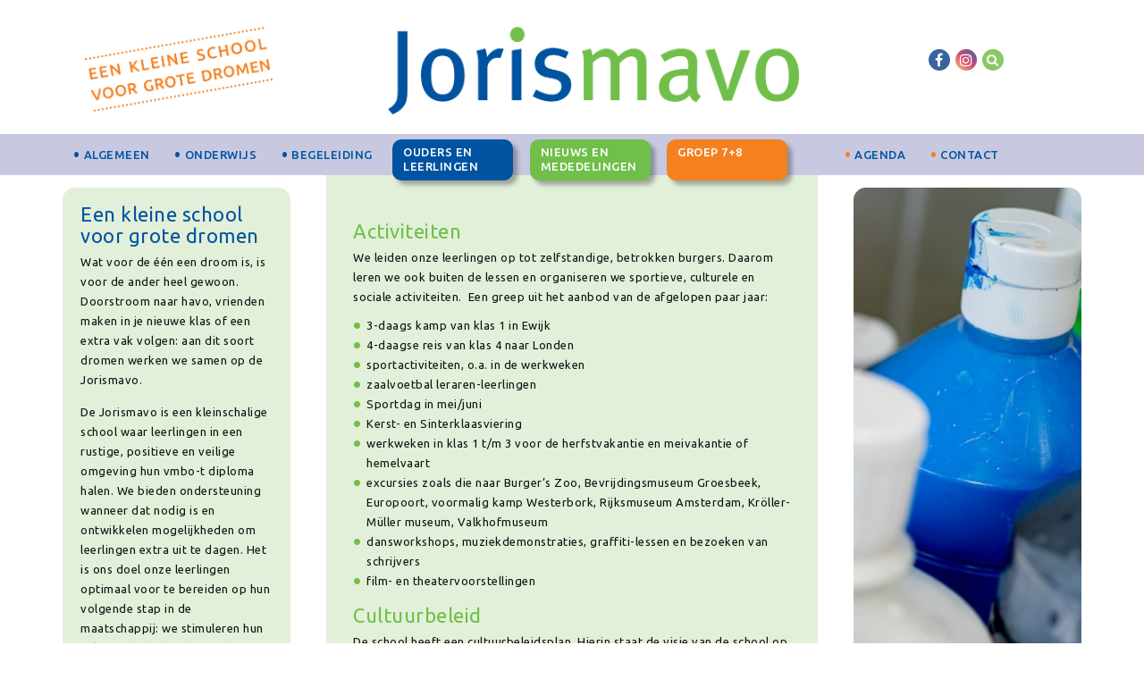

--- FILE ---
content_type: text/html; charset=UTF-8
request_url: https://www.jorismavo.nl/onderwijs/activiteiten
body_size: 4722
content:
<!DOCTYPE HTML>
<html lang="nl">
	<head>
		<title>Jorismavo - Activiteiten</title>
		<base href="https://www.jorismavo.nl/" />
		
		<meta charset="UTF-8" />
		<meta content="width=device-width, initial-scale=1.0, maximum-scale=2.0, user-scalable=1" name="viewport" />
		<meta name="description" content="Wat voor de één een droom is, is voor de ander heel gewoon. Doorstroom naar havo, vrienden maken in je nieuwe klas of een extra vak volgen: aan dit soort dromen werken we samen op de Jorismavo." />
		<meta name="robots" content="index,follow" />
		<meta name="theme-color" content="#094b85" />
		
		<meta property="og:url" content="https://www.jorismavo.nl/onderwijs/activiteiten" />
		<meta property="og:type" content="website" />
		<meta property="og:locale" content="nl_NL" />
		<meta property="og:site_name" content="Jorismavo" />
		<meta property="og:title" content="Jorismavo - Activiteiten" />
		<meta property="og:description" content="Wat voor de één een droom is, is voor de ander heel gewoon. Doorstroom naar havo, vrienden maken in je nieuwe klas of een extra vak volgen: aan dit soort dromen werken we samen op de Jorismavo." />
		<meta property="og:image" content="https://www.jorismavo.nl/img/logo-social.jpg" />
		
		<link rel="stylesheet" type="text/css" href="css/bootstrap.min.css" /> 
		<link rel="stylesheet" type="text/css" href="css/jquery.fancybox.css" media="screen" />
		<link rel="stylesheet" type="text/css" href="css/style.css?r=2" />
		<link rel="stylesheet" type="text/css" href="css/slick.css" />
		<link rel="stylesheet" type="text/css" href="css/responsive.css?r=2" />
		<link rel="stylesheet" type="text/css" href="css/font-awesome.min.css" />
		
		<!--[if lt IE 9]>
		<link rel="stylesheet" type="text/css" href="css/ie8.css" /> 
		<![endif]-->
		
		<link rel="shortcut icon" type="image/png" href="img/favicon.png" />
		<link rel="icon" type="image/png" href="img/favicon.png" />
		<link rel="apple-touch-icon" href="img/favicon.png" />
		<link rel="apple-touch-icon-precomposed" href="img/favicon.png" />


		<link href='//fonts.googleapis.com/css?family=Ubuntu:200,300,400,500,600,700,800' rel='stylesheet' type='text/css' />

		<style type="text/css">
		
		html, body, p, h1, h2, h3, h4, h5, h6, a, div, span, input, textarea, select, button {
			font-family: 'Ubuntu', serif;
		}
		
		</style>
		
	</head>
	<body class="page-34">
		
		<header>
			
			<div class="wrapper clearfix">
				
				<img src="img/slogan.png" class="slogan hidden-md-down" alt="Een kleine school voor grote dromen" />
				
				<a class="logo" href="https://www.jorismavo.nl/">
					<img src="img/logo.png" alt="" /> 
				</a>
				
				<div class="social-media-icons clearfix">
    				<a class="social-media-icon facebook" href="https://www.facebook.com/jorismavo/" target="_blank">
        				<i class="fa fa-facebook"></i>
    				</a>
    				<a class="social-media-icon instagram" href="https://www.instagram.com/jorismavo/" target="_blank">
        				<i class="fa fa-instagram"></i>
    				</a>
    				    				<a class="social-media-icon search">
        				<i class="fa fa-search"></i>
        				<form method="get" action="/zoeken" class="search-form">
            				<input type="text" name="term" value="" placeholder="Zoeken..." />
            				<button type="submit"><i class="fa fa-search"></i></button>
        				</form>
    				</a>
				</div>
				
				<a class="mobile-button hidden-lg-up">
    				<div></div>
    				<div></div>
    				<div></div>
				</a>
				
				<div class="clear"></div>
				
			</div>
			
		</header>
				
            <nav class="menu clearfix nav--desktop">
                <div class="wrapper">
                    <ul>
	    				<li >
		                    <a >Algemeen</a>
                            <div class="bg"><div class="bg-circle hidden-md-down"></div></div>
                            <ul>
                                <li >
                                    <a href="over-onze-school">Over onze school</a>


                                </li>
                                <li >
                                    <a href="schoolleiding">Schoolleiding</a>


                                </li>
                                <li >
                                    <a href="aanmelden">Aanmelden </a>


                                </li>
                                <li >
                                    <a href="veelgestelde-vragen">Veelgestelde vragen</a>


                                </li>
                                <li >
                                    <a href="team">Team </a>


                                </li>
                                <li >
                                    <a href="schoolgids">Schoolgids </a>


                                </li>
                                <li >
                                    <a href="algemeen/kwaliteit">Kwaliteit</a>


                                </li>
                                <li >
                                    <a href="gezonde-school">Gezonde school</a>


                                </li>
                                <li >
                                    <a href="de-joristuin">De Joristuin</a>


                                </li>
                                <li >
                                    <a href="algemeen/medezeggenschap">Medezeggenschap</a>


                                </li>
                                <li >
                                    <a  data-toggle=".ul-menu-30">Regelingen <i class="fa fa-angle-down"></i></a>

                                    <ul class="hidden ul-menu-30">
                                        <li >
                                            <a href="bevorderingsnormen">Bevorderingsnormen</a>
        
                                        </li>
                                        <li >
                                            <a href="algemeen/regelingen/examenreglement">Examenreglement</a>
        
                                        </li>
                                        <li >
                                            <a href="integriteitscode">Integriteitscode</a>
        
                                        </li>
                                        <li >
                                            <a href="algemeen/regelingen/klachtenregeling-en-vertrouwenspersonen">Klachtenregeling en vertrouwenspersonen</a>
        
                                        </li>
                                        <li >
                                            <a href="leerlingenstatuut">Leerlingenstatuut</a>
        
                                        </li>
                                        <li >
                                            <a href="algemeen/regelingen/pestpreventiebeleid">PestPreventieBeleid</a>
        
                                        </li>
                                        <li >
                                            <a href="algemeen/regelingen/privacy-statement">Privacy statement</a>
        
                                        </li>
                                        <li >
                                            <a href="algemeen/regelingen/protocol-cameratoezicht">Protocol cameratoezicht</a>
        
                                        </li>
                                        <li >
                                            <a href="protocol-dyslexie-en-dyscalculie">Protocol dyslexie en dyscalculie</a>
        
                                        </li>
                                        <li >
                                            <a href="algemeen/regelingen/protocol-loting-bij-overaanmelding">Protocol loting bij overaanmelding</a>
        
                                        </li>
                                        <li >
                                            <a href="algemeen/regelingen/protocol-info-gescheiden-ouders">Protocol info gescheiden ouders</a>
        
                                        </li>
                                        <li >
                                            <a href="algemeen/regelingen/reglement-maatregelen-schorsing-en-verwijdering">Reglement maatregelen, schorsing en verwijdering</a>
        
                                        </li>
                                        <li >
                                            <a href="toetsbeleid">Toetsbeleid</a>
        
                                        </li>
                                        <li >
                                            <a href="algemeen/regelingen/schoolreglement">Schoolreglement</a>
        
                                        </li>
                                        <li >
                                            <a href="slaag-zakregeling">Slaag/zakregeling</a>
        
                                        </li>
                                        <li >
                                            <a href="algemeen/regelingen/veiligheidsplan">Veiligheidsplan</a>
        
                                        </li>
                                        <li >
                                            <a href="algemeen/regelingen/voorzieningen">Voorzieningen</a>
        
                                        </li>
                                        <li >
                                            <a href="algemeen/regelingen/verzuimbeleid">Verzuimbeleid</a>
        
                                        </li>
                                    </ul>

                                </li>
                                <li >
                                    <a href="algemeen/vacatures">Vacatures</a>


                                </li>
                            </ul>
			    		</li>
	    				<li >
		                    <a >Onderwijs</a>
                            <div class="bg"><div class="bg-circle hidden-md-down"></div></div>
                            <ul>
                                <li >
                                    <a  data-toggle=".ul-menu-33">Vakken <i class="fa fa-angle-down"></i></a>

                                    <ul class="hidden ul-menu-33">
                                        <li >
                                            <a href="x21">X21</a>
        
                                        </li>
                                        <li >
                                            <a href="aardrijkskunde">Aardrijkskunde</a>
        
                                        </li>
                                        <li >
                                            <a href="beeldend-vormen">Beeldend vormen</a>
        
                                        </li>
                                        <li >
                                            <a href="biologie">Biologie</a>
        
                                        </li>
                                        <li >
                                            <a href="onderwijs/vakken/duits">Duits</a>
        
                                        </li>
                                        <li >
                                            <a href="economie">Economie</a>
        
                                        </li>
                                        <li >
                                            <a href="digitale-geletterdheid">Digitale geletterdheid</a>
        
                                        </li>
                                        <li >
                                            <a href="onderwijs/vakken/engels">Engels</a>
        
                                        </li>
                                        <li >
                                            <a href="geschiedenis">Geschiedenis</a>
        
                                        </li>
                                        <li >
                                            <a href="lichamelijke-opvoeding">Lichamelijke opvoeding</a>
        
                                        </li>
                                        <li >
                                            <a href="nask">Nask</a>
        
                                        </li>
                                        <li >
                                            <a href="onderwijs/vakken/nederlands">Nederlands</a>
        
                                        </li>
                                        <li >
                                            <a href="tekenen">Tekenen</a>
        
                                        </li>
                                        <li >
                                            <a href="wiskunde">Wiskunde</a>
        
                                        </li>
                                    </ul>

                                </li>
                                <li class="active">
                                    <a href="onderwijs/activiteiten">Activiteiten</a>


                                </li>
                                <li >
                                    <a href="vakkeuze-en-examen">Vakkeuze en examen</a>


                                </li>
                                <li >
                                    <a href="resultaten">Resultaten</a>


                                </li>
                                <li >
                                    <a href="onderwijs/lessentabel">Lessentabel</a>


                                </li>
                                <li >
                                    <a href="onderwijs/burgerschap-en-mas">Burgerschap en MAS</a>


                                </li>
                                <li >
                                    <a href="onderwijs/pta-s-en-pto-s">PTA's en PTO's</a>


                                </li>
                                <li >
                                    <a href="doorstroom-havo-4">Doorstroom havo 4</a>


                                </li>
                                <li >
                                    <a href="onderwijs/werken-op-je-eigen-laptop">Werken op je eigen laptop</a>


                                </li>
                            </ul>
			    		</li>
	    				<li >
		                    <a >Begeleiding</a>
                            <div class="bg"><div class="bg-circle hidden-md-down"></div></div>
                            <ul>
                                <li >
                                    <a href="overzicht-begeleiding">Overzicht begeleiding</a>


                                </li>
                                <li >
                                    <a href="sop">SOP</a>


                                </li>
                                <li >
                                    <a href="begeleiding/begeleiders-passend-onderwijs">Begeleiders Passend Onderwijs</a>


                                </li>
                                <li >
                                    <a href="studievaardigheden">Studievaardigheden</a>


                                </li>
                                <li >
                                    <a href="samenwerking-met-de-ggd">Samenwerking met de GGD</a>


                                </li>
                            </ul>
			    		</li>
	    				<li >
		                    <a >Ouders en leerlingen</a>
                            <div class="bg"><div class="bg-circle hidden-md-down"></div></div>
                            <ul>
                                <li >
                                    <a href="ziek-melden-en-verlof-aanvragen">Ziek melden en verlof aanvragen</a>


                                </li>
                                <li >
                                    <a href="schoolboeken-en-leermiddelen">Schoolboeken en leermiddelen</a>


                                </li>
                                <li >
                                    <a href="ouders-en-leerlingen/ouderbijdrage">Ouderbijdrage</a>


                                </li>
                                <li >
                                    <a href="ouders-en-leerlingen/ouderwerkgroep">Ouderwerkgroep</a>


                                </li>
                                <li >
                                    <a href="ouders-en-leerlingen/leergeld-nijmegen">Leergeld Nijmegen</a>


                                </li>
                                <li >
                                    <a href="https://www.jorismavo.nl/fotoalbums">Fotoalbum</a>


                                </li>
                                <li >
                                    <a href="school-en-centraal-examen-2024-2025">School en Centraal examen 2024-2025</a>


                                </li>
                                <li >
                                    <a href="ouders-en-leerlingen/lestijden">Lestijden</a>


                                </li>
                                <li >
                                    <a href="ouders-en-leerlingen/profielwerkstuk">Profielwerkstuk</a>


                                </li>
                                <li >
                                    <a href="informatie-en-ouderavonden">Informatie- en ouderavonden</a>


                                </li>
                                <li >
                                    <a href="vakantierooster">Vakantierooster</a>


                                </li>
                                <li >
                                    <a href="ouders-en-leerlingen/jorisnieuws">Jorisnieuws</a>


                                </li>
                            </ul>
			    		</li>
	    				<li >
		                    <a href="nieuws-en-mededelingen">Nieuws en mededelingen</a>
			    		</li>
	    				<li >
		                    <a >Groep 7+8</a>
                            <div class="bg"><div class="bg-circle hidden-md-down"></div></div>
                            <ul>
                                <li >
                                    <a href="open-dagen">Open Dagen</a>


                                </li>
                                <li >
                                    <a href="groep-7-8/virtuele-tour">Virtuele tour</a>


                                </li>
                                <li >
                                    <a href="welkom-bij-de-jorismavo">Welkom bij de Jorismavo</a>


                                </li>
                                <li >
                                    <a href="groep7-8/aanmelden">Aanmelden</a>


                                </li>
                            </ul>
			    		</li>
	    				<li >
		                    <a href="agenda">Agenda</a>
			    		</li>
	    				<li >
		                    <a >Contact</a>
                            <div class="bg"><div class="bg-circle hidden-md-down"></div></div>
                            <ul>
                                <li >
                                    <a href="contact/adressen-e-mail">Adressen, e-mail</a>


                                </li>
                                <li >
                                    <a href="contact/openingstijden">Openingstijden</a>


                                </li>
                            </ul>
			    		</li>
                    </ul>
                </div>
            </nav>
            <nav class="menu clearfix nav--responsive hidden-lg-up">
                <div class="wrapper">
                    <ul>
	    				<li >
		                    <a >Algemeen</a>
                            <div class="bg"><div class="bg-circle hidden-md-down"></div></div>
                            <ul>
                                <li >
                                    <a href="over-onze-school">Over onze school</a>


                                </li>
                                <li >
                                    <a href="schoolleiding">Schoolleiding</a>


                                </li>
                                <li >
                                    <a href="aanmelden">Aanmelden </a>


                                </li>
                                <li >
                                    <a href="veelgestelde-vragen">Veelgestelde vragen</a>


                                </li>
                                <li >
                                    <a href="team">Team </a>


                                </li>
                                <li >
                                    <a href="schoolgids">Schoolgids </a>


                                </li>
                                <li >
                                    <a href="algemeen/kwaliteit">Kwaliteit</a>


                                </li>
                                <li >
                                    <a href="gezonde-school">Gezonde school</a>


                                </li>
                                <li >
                                    <a href="de-joristuin">De Joristuin</a>


                                </li>
                                <li >
                                    <a href="algemeen/medezeggenschap">Medezeggenschap</a>


                                </li>
                                <li >
                                    <a  data-toggle=".ul-menu-30">Regelingen <i class="fa fa-angle-down"></i></a>

                                    <ul class="hidden ul-menu-30">
                                        <li >
                                            <a href="bevorderingsnormen">Bevorderingsnormen</a>
        
                                        </li>
                                        <li >
                                            <a href="algemeen/regelingen/examenreglement">Examenreglement</a>
        
                                        </li>
                                        <li >
                                            <a href="integriteitscode">Integriteitscode</a>
        
                                        </li>
                                        <li >
                                            <a href="algemeen/regelingen/klachtenregeling-en-vertrouwenspersonen">Klachtenregeling en vertrouwenspersonen</a>
        
                                        </li>
                                        <li >
                                            <a href="leerlingenstatuut">Leerlingenstatuut</a>
        
                                        </li>
                                        <li >
                                            <a href="algemeen/regelingen/pestpreventiebeleid">PestPreventieBeleid</a>
        
                                        </li>
                                        <li >
                                            <a href="algemeen/regelingen/privacy-statement">Privacy statement</a>
        
                                        </li>
                                        <li >
                                            <a href="algemeen/regelingen/protocol-cameratoezicht">Protocol cameratoezicht</a>
        
                                        </li>
                                        <li >
                                            <a href="protocol-dyslexie-en-dyscalculie">Protocol dyslexie en dyscalculie</a>
        
                                        </li>
                                        <li >
                                            <a href="algemeen/regelingen/protocol-loting-bij-overaanmelding">Protocol loting bij overaanmelding</a>
        
                                        </li>
                                        <li >
                                            <a href="algemeen/regelingen/protocol-info-gescheiden-ouders">Protocol info gescheiden ouders</a>
        
                                        </li>
                                        <li >
                                            <a href="algemeen/regelingen/reglement-maatregelen-schorsing-en-verwijdering">Reglement maatregelen, schorsing en verwijdering</a>
        
                                        </li>
                                        <li >
                                            <a href="toetsbeleid">Toetsbeleid</a>
        
                                        </li>
                                        <li >
                                            <a href="algemeen/regelingen/schoolreglement">Schoolreglement</a>
        
                                        </li>
                                        <li >
                                            <a href="slaag-zakregeling">Slaag/zakregeling</a>
        
                                        </li>
                                        <li >
                                            <a href="algemeen/regelingen/veiligheidsplan">Veiligheidsplan</a>
        
                                        </li>
                                        <li >
                                            <a href="algemeen/regelingen/voorzieningen">Voorzieningen</a>
        
                                        </li>
                                        <li >
                                            <a href="algemeen/regelingen/verzuimbeleid">Verzuimbeleid</a>
        
                                        </li>
                                    </ul>

                                </li>
                                <li >
                                    <a href="algemeen/vacatures">Vacatures</a>


                                </li>
                            </ul>
			    		</li>
	    				<li >
		                    <a >Onderwijs</a>
                            <div class="bg"><div class="bg-circle hidden-md-down"></div></div>
                            <ul>
                                <li >
                                    <a  data-toggle=".ul-menu-33">Vakken <i class="fa fa-angle-down"></i></a>

                                    <ul class="hidden ul-menu-33">
                                        <li >
                                            <a href="x21">X21</a>
        
                                        </li>
                                        <li >
                                            <a href="aardrijkskunde">Aardrijkskunde</a>
        
                                        </li>
                                        <li >
                                            <a href="beeldend-vormen">Beeldend vormen</a>
        
                                        </li>
                                        <li >
                                            <a href="biologie">Biologie</a>
        
                                        </li>
                                        <li >
                                            <a href="onderwijs/vakken/duits">Duits</a>
        
                                        </li>
                                        <li >
                                            <a href="economie">Economie</a>
        
                                        </li>
                                        <li >
                                            <a href="digitale-geletterdheid">Digitale geletterdheid</a>
        
                                        </li>
                                        <li >
                                            <a href="onderwijs/vakken/engels">Engels</a>
        
                                        </li>
                                        <li >
                                            <a href="geschiedenis">Geschiedenis</a>
        
                                        </li>
                                        <li >
                                            <a href="lichamelijke-opvoeding">Lichamelijke opvoeding</a>
        
                                        </li>
                                        <li >
                                            <a href="nask">Nask</a>
        
                                        </li>
                                        <li >
                                            <a href="onderwijs/vakken/nederlands">Nederlands</a>
        
                                        </li>
                                        <li >
                                            <a href="tekenen">Tekenen</a>
        
                                        </li>
                                        <li >
                                            <a href="wiskunde">Wiskunde</a>
        
                                        </li>
                                    </ul>

                                </li>
                                <li class="active">
                                    <a href="onderwijs/activiteiten">Activiteiten</a>


                                </li>
                                <li >
                                    <a href="vakkeuze-en-examen">Vakkeuze en examen</a>


                                </li>
                                <li >
                                    <a href="resultaten">Resultaten</a>


                                </li>
                                <li >
                                    <a href="onderwijs/lessentabel">Lessentabel</a>


                                </li>
                                <li >
                                    <a href="onderwijs/burgerschap-en-mas">Burgerschap en MAS</a>


                                </li>
                                <li >
                                    <a href="onderwijs/pta-s-en-pto-s">PTA's en PTO's</a>


                                </li>
                                <li >
                                    <a href="doorstroom-havo-4">Doorstroom havo 4</a>


                                </li>
                                <li >
                                    <a href="onderwijs/werken-op-je-eigen-laptop">Werken op je eigen laptop</a>


                                </li>
                            </ul>
			    		</li>
	    				<li >
		                    <a >Begeleiding</a>
                            <div class="bg"><div class="bg-circle hidden-md-down"></div></div>
                            <ul>
                                <li >
                                    <a href="overzicht-begeleiding">Overzicht begeleiding</a>


                                </li>
                                <li >
                                    <a href="sop">SOP</a>


                                </li>
                                <li >
                                    <a href="begeleiding/begeleiders-passend-onderwijs">Begeleiders Passend Onderwijs</a>


                                </li>
                                <li >
                                    <a href="studievaardigheden">Studievaardigheden</a>


                                </li>
                                <li >
                                    <a href="samenwerking-met-de-ggd">Samenwerking met de GGD</a>


                                </li>
                            </ul>
			    		</li>
	    				<li >
		                    <a >Ouders en leerlingen</a>
                            <div class="bg"><div class="bg-circle hidden-md-down"></div></div>
                            <ul>
                                <li >
                                    <a href="ziek-melden-en-verlof-aanvragen">Ziek melden en verlof aanvragen</a>


                                </li>
                                <li >
                                    <a href="schoolboeken-en-leermiddelen">Schoolboeken en leermiddelen</a>


                                </li>
                                <li >
                                    <a href="ouders-en-leerlingen/ouderbijdrage">Ouderbijdrage</a>


                                </li>
                                <li >
                                    <a href="ouders-en-leerlingen/ouderwerkgroep">Ouderwerkgroep</a>


                                </li>
                                <li >
                                    <a href="ouders-en-leerlingen/leergeld-nijmegen">Leergeld Nijmegen</a>


                                </li>
                                <li >
                                    <a href="https://www.jorismavo.nl/fotoalbums">Fotoalbum</a>


                                </li>
                                <li >
                                    <a href="school-en-centraal-examen-2024-2025">School en Centraal examen 2024-2025</a>


                                </li>
                                <li >
                                    <a href="ouders-en-leerlingen/lestijden">Lestijden</a>


                                </li>
                                <li >
                                    <a href="ouders-en-leerlingen/profielwerkstuk">Profielwerkstuk</a>


                                </li>
                                <li >
                                    <a href="informatie-en-ouderavonden">Informatie- en ouderavonden</a>


                                </li>
                                <li >
                                    <a href="vakantierooster">Vakantierooster</a>


                                </li>
                                <li >
                                    <a href="ouders-en-leerlingen/jorisnieuws">Jorisnieuws</a>


                                </li>
                            </ul>
			    		</li>
	    				<li >
		                    <a href="nieuws-en-mededelingen">Nieuws en mededelingen</a>
			    		</li>
	    				<li >
		                    <a >Groep 7+8</a>
                            <div class="bg"><div class="bg-circle hidden-md-down"></div></div>
                            <ul>
                                <li >
                                    <a href="open-dagen">Open Dagen</a>


                                </li>
                                <li >
                                    <a href="groep-7-8/virtuele-tour">Virtuele tour</a>


                                </li>
                                <li >
                                    <a href="welkom-bij-de-jorismavo">Welkom bij de Jorismavo</a>


                                </li>
                                <li >
                                    <a href="groep7-8/aanmelden">Aanmelden</a>


                                </li>
                            </ul>
			    		</li>
	    				<li >
		                    <a href="agenda">Agenda</a>
			    		</li>
	    				<li >
		                    <a >Contact</a>
                            <div class="bg"><div class="bg-circle hidden-md-down"></div></div>
                            <ul>
                                <li >
                                    <a href="contact/adressen-e-mail">Adressen, e-mail</a>


                                </li>
                                <li >
                                    <a href="contact/openingstijden">Openingstijden</a>


                                </li>
                            </ul>
			    		</li>
                    </ul>
                </div>
            </nav>



		<div class="wrapper main-wrapper">	
			<div class="row">
                <div class="col-3 hidden-md-down text-box">
                    <div class="sidebar-text">
                        <div>
<h1>Een kleine school voor grote dromen</h1>
</div>

<p>Wat voor de één een droom is, is voor de ander heel gewoon. Doorstroom naar havo, vrienden maken in je nieuwe klas of een extra vak volgen: aan dit soort dromen werken we samen op de Jorismavo.</p>

<p>De Jorismavo is een kleinschalige school waar leerlingen in een rustige, positieve en veilige omgeving hun vmbo-t diploma halen. We bieden ondersteuning wanneer dat nodig is en ontwikkelen mogelijkheden om leerlingen extra uit te dagen. Het is ons doel onze leerlingen optimaal voor te bereiden op hun volgende stap in de maatschappij: we stimuleren hun zelfstandigheid en besteden uitgebreid aandacht aan burgerschap.&nbsp;</p>

<p>&nbsp;</p>
                    </div>
                </div>

    			<div class="col-12 col-md-8 col-lg-6 text-box main-column">
        			<div class="main-content">
            			
            			<h1>Activiteiten</h1>
            			
<p>We leiden onze leerlingen op tot zelfstandige, betrokken burgers. Daarom leren we ook buiten de lessen en organiseren we sportieve, culturele en sociale activiteiten.&nbsp; Een greep uit het aanbod van de afgelopen paar jaar:</p>

<ul>
	<li>3-daags kamp van klas 1 in Ewijk</li>
	<li>4-daagse reis van klas 4 naar Londen</li>
	<li>sportactiviteiten, o.a. in de werkweken</li>
	<li>zaalvoetbal leraren-leerlingen</li>
	<li>Sportdag in mei/juni</li>
	<li>Kerst- en Sinterklaasviering</li>
	<li>werkweken in klas 1 t/m 3 voor de herfstvakantie en meivakantie of hemelvaart</li>
	<li>excursies zoals die naar Burger&rsquo;s Zoo, Bevrijdingsmuseum Groesbeek, Europoort, voormalig kamp Westerbork, Rijksmuseum Amsterdam, Kr&ouml;ller-M&uuml;ller museum, Valkhofmuseum</li>
	<li>dansworkshops, muziekdemonstraties, graffiti-lessen en bezoeken van schrijvers</li>
	<li>film- en theatervoorstellingen</li>
</ul>

<h3>Cultuurbeleid</h3>

<p>De school heeft een cultuurbeleidsplan. Hierin staat de visie van de school op de culturele ontwikkeling van de leerlingen beschreven en er is in opgenomen hoe we dat willen bereiken en realiseren. Om de uitvoering van de culturele activiteiten goed te kunnen organiseren wordt er onder andere voor gekozen om de activiteiten meer samen te brengen in van te voren vastgestelde projectdagen en weken die opgenomen worden in de jaarplanning.</p>

<h3>Londen-reis</h3>

<p>De reis naar Engeland met de vierde klas kent een jarenlange traditie. Enkele dagen op reis zijn met klasgenoten in het buitenland betekent voor menige leerling voor het eerst weg te zijn van thuis, zonder ouders en/of broers en zussen. Veel leerlingen vinden het spannend om op deze manier op reis te gaan. Gelukkig komen de meesten met enthousiaste verhalen thuis en hebben er geen spijt van dat ze meegegaan zijn. Sterker nog, het is voor een aantal leerlingen een overwinning en een ervaring die hen zelfstandiger heeft gemaakt en sterker in hun schoenen heeft doen staan.<br />
We reizen met een eigen touringcar en we verblijven in gastgezinnen in zuidoost Londen. Er wordt met twee, drie of vier leerlingen samen gelogeerd.<br />
Het afwisselende programma bestaat uit allerlei activiteiten: wandelingen, museumbezoek, rondleidingen en winkelen.<br />
Als afronding gaan we de laatste avond met z&rsquo;n allen naar een musical.<br />
De leerlingen maken individueel een &ldquo;diary&rdquo; van de reis, die gebruikt wordt bij het mondeling schoolexamen Engels.</p>

<p>&nbsp;</p>


        			</div>
    			</div>

                <div class="col-12 col-md-4 col-lg-3">
                    <div class="sidebar-photo" style="background-image:url('uploads/fotos_zijbalken/20201105-1343-HR.jpg');"></div>
                </div>
			</div>

		</div>


		<!--[if lt IE 9]>
		<script src="js/html5shiv.js"></script>
		<![endif]-->
        
        <script src="https://code.jquery.com/jquery-3.1.1.min.js"></script>
		<script src="https://cdnjs.cloudflare.com/ajax/libs/tether/1.4.0/js/tether.min.js"></script>

		<script type="text/javascript" src="js/jquery.fancybox.js"></script>
		<script type="text/javascript" src="js/bootstrap.min.js"></script>
		<script type="text/javascript" src="js/slick.min.js"></script>
		<script type="text/javascript" src="js/jquery.hypher.js"></script>
		<script type="text/javascript" src="js/jquery.hypher.nl.js"></script>
		<script type="text/javascript" src="https://www.google.com/recaptcha/api.js"></script>
		<script type="text/javascript" src="js/script.js?r=2"></script>
		
		
<script>
  (function(i,s,o,g,r,a,m){i['GoogleAnalyticsObject']=r;i[r]=i[r]||function(){
  (i[r].q=i[r].q||[]).push(arguments)},i[r].l=1*new Date();a=s.createElement(o),
  m=s.getElementsByTagName(o)[0];a.async=1;a.src=g;m.parentNode.insertBefore(a,m)
  })(window,document,'script','//www.google-analytics.com/analytics.js','ga');

  ga('create', 'UA-61311865-1', 'auto');
  ga('send', 'pageview');

</script>

	</body>
	
</html>


--- FILE ---
content_type: text/css
request_url: https://www.jorismavo.nl/css/style.css?r=2
body_size: 4154
content:


::selection {
	background: #95b1e7; /* Safari */
	}
::-moz-selection {
	background: #95b1e7; /* Firefox */
}


html, body {
	height: 100%;
    -webkit-text-size-adjust: 100%; /* Prevent font scaling in landscape while allowing user zoom */
}

body {
	margin: 0px;
	padding: 0px;
	text-align: center;
	width: 100%;
	height: 100%;
	background-color: #fff;
	font-weight: normal;
	color: #111;
	font-size: 13px;
	letter-spacing: 0.5px;
}

.wrapper {
	width: 1140px;
	height: auto;
	text-align: left;
	margin: 0px auto;
}
b,strong {
	font-weight: bold;
}
i,em {
	font-style: italic;
}

input[type=text],
input[type=password],
textarea,
select {
	display: inline-block;
	width: auto;
	min-width: 200px;
	box-sizing: border-box;
	height: 36px;
	margin: 8px 0 0 0;
	padding: 6px 10px;
	background-color: #fff;
	border-radius: 4px;
	border: 0;
	box-shadow: 0 2px 6px rgba(0,0,0,0.1);
	font-weight: normal;
	color: #111;
	font-size: 14px;
	outline: none;
	transition: all 0.2s ease;
}
input[type=text],
textarea {
	-webkit-appearance:none;
}
textarea {
	height: 160px;
	resize: none;
}
input[type=text].error,
textarea.error,
select.error,
.g-recaptcha.error {
	border: 2px solid rgba(196,57,65, 0.8);
}

form.contact input[type="text"],
form.contact textarea,
form.contact select {
    display: block;
    width: 100%;
}

.g-recaptcha {
    margin-top: 8px;
    float: left;
}

button[type=submit] {
	outline: none;
	display: inline-block;
	width: auto;
	height: 36px;
	margin: 8px 4px 0 4px;
	padding: 0px 12px;
	border-radius: 3px;
	background-color: #0053a0;
	font-size: 14px;
	font-weight: normal;
	color: #fff;
	border: none;
  	cursor: pointer;
  	-webkit-appearance:none;
}

.btn {
	outline: none;
	display: inline-block;
	width: auto;
	height: 40px;
	margin: 8px 8px 8px 0;
	padding: 0px 12px;
	border-radius: 3px;
	background-color: blue;
	font-size: 16px;
	font-weight: normal;
	color: #fff;
	border: none;
  	cursor: pointer;
  	-webkit-appearance:none;
	transition: all 0.2s ease;
	opacity: 0.8;
}
.u-pt-110 {
    padding-top: 110px !important;
}
.u-scroll-hor {
    overflow-x: auto;
    width: auto;
}
.u-overflow-hidden {
    overflow: hidden;
}
.u-mw--600 {
	max-width: 600px !important;
}
.u-rounded--large {
	border-radius: 10px;
}
.u-rounded {
	border-radius: 5px;
}

.u-truncate--2 {
	overflow: hidden;
	text-overflow: ellipsis;
	display: -webkit-box !important;
	-webkit-line-clamp: 2; /* number of lines to show */
	-webkit-box-orient: vertical;
}




header {
	width: auto;
	height: 150px;
	background-color: #fff;
}
header .wrapper {
	position: relative;
}
header .slogan {
    position: absolute;
    width: 210px;
    height: auto;
    top: 30px;
    left: 25px;
}
header a.logo {
    position: absolute;
	width: 460px;
	height: auto;
	top: 30px;
	left: 364px;
}
header a.logo img {
	width: 100%;
	height: auto;
	transition: all 0.2s ease;
}
header a.logo img:hover {
    transform: scale(1.04);
}
header .social-media-icons {
    position: absolute;
	width: auto;
	height: auto;
	top: 55px;
	right: 84px;
	z-index: 3;
}
header .social-media-icon {
    width: 24px;
    height: 24px;
    border-radius: 100%;
    display: block;
    float: left;
    margin: 0 3px;
    box-sizing: content-box;
    text-align: center;
    text-decoration: none !important;
    cursor: pointer;
    position: relative;
	transition: all 0.2s ease;
}
header .social-media-icon:hover {
    transform: scale(1.1);
}
header .social-media-icon.facebook {
    background-color: #3a629e;
}
header .social-media-icon.instagram {
    background: #fbc26f; /* Old browsers */
    background: -moz-linear-gradient(45deg, #fbc26f 0%, #d34d72 50%, #3a629e 100%); /* FF3.6-15 */
    background: -webkit-linear-gradient(45deg, #fbc26f 0%,#d34d72 50%,#3a629e 100%); /* Chrome10-25,Safari5.1-6 */
    background: linear-gradient(45deg, #fbc26f 0%,#d34d72 50%,#3a629e 100%); /* W3C, IE10+, FF16+, Chrome26+, Opera12+, Safari7+ */
    filter: progid:DXImageTransform.Microsoft.gradient( startColorstr='#fbc26f', endColorstr='#3a629e',GradientType=1 ); /* IE6-9 fallback on horizontal gradient */
}
header .social-media-icon.search {
    background-color: #8bc865;
}
header .social-media-icon i.fa {
    display: block;
    width: auto;
    height: auto;
    text-align: center;
    line-height: 24px;
    font-size: 16px;
    color: #fff;
}
header .social-media-icon.search i.fa {
    font-size: 14px;
}


.search-form {
    display: none;
    width: auto;
    position: absolute;
    top: auto;
    right: -4px;
}
header .social-media-icon:hover .search-form {
    display: block;
}
.search-form input[type=text] {
    width: 160px;
    min-width: 0;
    height: 28px;
    margin-top: 12px;
}
.search-form button[type=submit] {
    position: absolute;
    top: 12px;
    right: 0;
    height: 24px;
    width: 24px;
    padding: 0;
    margin-top: 0;
    text-align: center;
}



nav {
    display: block;
	width: auto;
	height: 46px;
	background: #c8c8e1;
	position: relative;
	z-index: 200;
}
nav ul {
	width: auto;
	height: auto;
	margin: 0;
	padding: 0;
}
nav ul li {
	width: auto;
	height: auto;
	list-style: none;
	display: inline-block;
}
nav > .wrapper > ul > li > a {
	display: block;
	width: auto;
	height: 46px;
	line-height: 46px;
	overflow: hidden;
	font-weight: 500;
	white-space: nowrap;
	text-transform: uppercase;
	color: #0053a0 !important;
	text-decoration: none !important;
	transition: all 0.2s ease;
	padding: 0px 12px;
	cursor: default;
}
nav > .wrapper > ul > li > a[href] {
    cursor: pointer;
}
nav > .wrapper > ul > li > a:hover {
	color: #fff !important;
}
nav > .wrapper > ul > li:nth-child(1) > a:before,
nav > .wrapper > ul > li:nth-child(2) > a:before,
nav > .wrapper > ul > li:nth-child(3) > a:before {
    display: inline-block;
    content: '• ';
    padding-right: 4px;
    font-size: 20px;
    color: #0053a0 !important;
    vertical-align: top;
}
nav > .wrapper > ul > li:nth-child(7) > a:before,
nav > .wrapper > ul > li:nth-child(8) > a:before {
    display: inline-block;
    content: '• ';
    padding-right: 4px;
    font-size: 20px;
    color: #f58020;
    vertical-align: top;
    transition: all 0.2s ease;
}
nav > .wrapper > ul > li:hover > a:before {
    color: #fff !important;
}
nav > .wrapper > ul > li:nth-child(4),
nav > .wrapper > ul > li:nth-child(5),
nav > .wrapper > ul > li:nth-child(6) {
    width: 150px;
    height: 46px;
}
nav > .wrapper > ul > li:nth-child(6) {
    width: 190px;
}
nav > .wrapper > ul > li:nth-child(4) > a,
nav > .wrapper > ul > li:nth-child(5) > a,
nav > .wrapper > ul > li:nth-child(6) > a {
    position: absolute;
    top: auto;
    left: auto;
    margin-left: 7px;
    margin-top: 6px;
    width: 135px;
    white-space: normal;
    line-height: 16px;
    border-radius: 10px;
    color: #fff !important;
    padding-top: 6px;
    z-index: 300;
    box-shadow: 5px 5px 5px rgba(0,0,0,0.3);
}
nav > .wrapper > ul > li:nth-child(4) > a {
    background: #0053a0;
}
nav > .wrapper > ul > li:nth-child(5) > a {
    background: #70bf4a;
}
nav > .wrapper > ul > li:nth-child(6) > a {
    background: #f58020;
}

nav > .wrapper > ul > li:nth-child(1):hover > a,
nav > .wrapper > ul > li:nth-child(2):hover > a,
nav > .wrapper > ul > li:nth-child(3):hover > a,
nav > .wrapper > ul > li:nth-child(7):hover > a,
nav > .wrapper > ul > li:nth-child(8):hover > a {
    background-color: #0053a0;
    color: #fff !important;
}

nav > .wrapper > ul > li > .bg {
    display: none;
    position: absolute;
    z-index: 201;
    left: 0;
    top: 46px;
    width: 100%;
    height: 0px;
    background-color: #0053a0;
    transition: opacity 0.3s ease;
}
nav > .wrapper > ul > li.hover > .bg {
    min-height: calc(100vh - 196px);
}
nav > .wrapper > ul > li .bg-circle {
    position: fixed;
    width: 500px;
    height: 500px;
    background-color: #70bf4a;
    border-radius: 100%;
    bottom: -160px;
    right: -140px;
}
nav > .wrapper > ul > li > ul {
    display: none;
    position: absolute;
    top: 46px;
    left: auto;
    width: 200px;
    z-index: 202;
    height: auto;
    overflow: hidden;
    border-left: 2px dotted #fff;
    padding-top: 36px;
    padding-bottom: 20px;
}
nav > .wrapper > ul > li.hover > ul {
    display: block;
}
nav > .wrapper > ul > li > ul > li {
    display: block;
}
nav > .wrapper > ul > li > ul > li a,
nav > .wrapper > ul > li > ul > li a:not([href]):not([tabindex]) {
    display: block;
    padding: 5px 10px;
    color: #fff;
    font-size: 15px;
    cursor: pointer;
}
nav > .wrapper > ul > li > ul > li.active > a {
    text-decoration: underline;
}
nav > .wrapper > ul > li > ul > li ul.hidden {
    display: none;
}
nav > .wrapper > ul > li > ul > li ul li {
    display: block;
}
nav > .wrapper > ul > li > ul > li ul li a {
    padding-left: 30px;
    font-size: 13px;
}
nav > .wrapper > ul > li > ul > li ul li.active > a {
    text-decoration: underline;
}




.card--blue {
	width: auto;
	height: auto;
	background: #0053a0;
	padding: 14px 20px;
	border-radius: 14px;
	color: #fff;
}




.main-content {
    width: auto;
    height: auto;
    min-height: 694px;
    background-color: #e2f0d9;
    margin-bottom: 14px;
    border-bottom-left-radius: 14px;
    border-bottom-right-radius: 14px;
    padding: 45px 30px 20px 30px;
}

.sidebar-photo {
    width: auto;
    height: 680px;
    margin: 14px auto;
    max-width: 300px;
    border-radius: 14px;
    background-color: #e2f0d9;
    background-repeat: no-repeat;
    background-size: cover;
    background-position: center center;
}

.sidebar-text {
    width: auto;
    height: 680px;
    margin: 14px 0;
    border-radius: 14px;
    background-color: #e2f0d9;
    padding: 12px 20px;
    box-sizing: border-box;
}
.sidebar-text h1,
.sidebar-text h2,
.sidebar-text h3,
.sidebar-text h4,
.sidebar-text h5,
.sidebar-text h6 {
	color: #0053a0 !important;
}
body.page-1 .sidebar-text {
	height: auto;
	padding-top: 110px;
	margin-bottom: 20px;
}

.home-content {
    padding-left: 0 !important;
    height: auto;
    position: relative;
    width: 100%;
}
.home-content .slick-slider {
    min-height: 894px !important;
}
.home-content .slick-slide {
    position: relative;
    height: 674px !important;
    background-repeat: no-repeat;
    background-size: cover;
    background-position: center center;
}
.home-content .home-bg {
    position: absolute;
    width: 865px;
    height: 674px;
    background-image: url('../img/home-bg.png');
    background-repeat: no-repeat;
    background-size: 100% 674px;
    background-position: 0 0;
}
.home-content .item .description {
    position: absolute;
    bottom: -185px;
    z-index: 200;
    left: 44px;
    width: 500px;
    height: 500px;
    background: rgba(111,191,74,0.9);
    border-radius: 100%;
}
.home-content .item .description h3 {
    color: #fff !important;
    font-size: 26px;
    line-height: 1.3em;
    font-weight: 300;
    padding: 140px 65px 10px 65px;
}

.home-blocks {
    position: absolute;
    z-index: 10;
    right: 60px;
    top: 40px;
    width: 226px;
    height: auto;
}
.home-block {
    background: #fff;
    border-radius: 14px;
    box-shadow: 5px 5px 5px rgba(0,0,0,0.3);
    min-height: 50px;
    margin-bottom: 15px;
    padding: 12px 20px;
}
.home-block > a {
    display: block;
    padding-top: 8px;
    font-size: 15px !important;
    font-weight: 500 !important;
    color: #0053a0 !important;
    line-height: 18px !important;
    text-decoration: none !important;
}
.home-block > a:hover {
    text-decoration: underline !important;
}

.home-video-container {
	position: relative;
	width: 100%;
	height: 664px;
	overflow: hidden;
	border-bottom-left-radius: 10px;
	border-bottom-right-radius: 10px;
}
.home-video {
	position: absolute;
	z-index: 3;
	top: 0;
	left: -35%;
	width: 170%;
	height: 100%;
}
.home-video-button {
	display: block;
	position: absolute;
	z-index: 4;
	top: 50%;
	left: 50%;
	width: 200px;
	margin-top: -68px;
	margin-left: -100px;
	text-align: center;
	text-decoration: none !important;
}
.home-video-button-play {
    width: 100px;
    height: 100px;
    margin-left: auto;
    margin-right: auto;
    display: inline-block;
    box-sizing: border-box;
    border: 4px solid #fff;
    border-radius: 100%;
    outline: none;
    position: relative;
    transition: all 0.5s ease;
	box-shadow: 0 0 3px rgba(0,0,0,0.2);
}
.home-video-button-play:hover {
    border-color: #fff;
    transform: scale(1.1);
}
.home-video-button-play > .icon {
    position: absolute;
    left: 50%;
    top: 50%;
    margin-top: -25px;
    margin-left: -5px;
    width: 0;
    height: 0;
    border-top: 25px solid transparent;
    border-bottom: 25px solid transparent;
    border-left: 25px solid #fff;
    transform: scaleY(0.6);
}
.home-video-button-heading {
	color: #fff !important;
	font-size: 16px !important;
	text-shadow: 0 1px 1px rgba(0,0,0,0.2);
}



.alert-block {
    display: block;
    background: #f58020;
    border-radius: 14px;
    box-shadow: 5px 5px 5px rgba(0,0,0,0.3);
    min-height: 50px;
    margin-bottom: 15px;
    border: 2px dotted #fff;
}
.alert-title {
    display: block;
    width: auto;
    height: auto;
    text-align: center;
    padding: 34px 0 4px 0;
    transform: rotate(-10deg);
    margin-left: -8px;
    margin-right: 6px;
    line-height: 1em;
    font-size: 36px;
    font-weight: bold;
    text-transform: uppercase;
    color: rgba(255,255,255,0.5) !important;
    border-bottom: 2px dotted #fff;
}
.alert-description {
	display: block;
    color: #fff !important;
    text-decoration: none !important;
    text-align: center;
    line-height: 1.3em;
    font-size: 16px;
    font-weight: 400;
    padding: 5px 30px;
}
.alert-description:before {
	display: inline-block;
    content: '•';
    margin-right: 6px;
    font-size: 20px;
    color: #fff;
    vertical-align: top;
    transition: all 0.2s ease;
}
.alert-description:hover {
    text-decoration: underline !important;
}


.album-shortcut {
    display: block;
    position: relative;
    z-index: 10;
    width: 132px;
    height: 132px;
    margin-top: 20px;
    margin-left: 60px;
    margin-bottom: -105px;
    border-radius: 100%;
    border: 2px solid rgba(255,255,255,0.8);
    box-shadow: 5px 5px 5px rgba(0,0,0,0.3);
    background-image: url('../img/photo-album-thumbnail.jpg');
    background-repeat: no-repeat;
    background-size: cover;
    background-position: center center;
	transition: all 0.2s ease;
}
.album-shortcut:hover {
    transform: scale(1.04);
}
.album-shortcut-title {
    position: absolute;
    width: 100%;
    bottom: 15px;
    left: 0;
    text-align: center;
    color: #fff;
    text-transform: uppercase;
    font-size: 11px;
}


.footer {
    position: relative;
    bottom: 0;
    left: 0;
    right: 20px;
    width: auto;
    height: 184px;
    margin: 14px 0 14px 0;
    border-radius: 14px;
    background-color: #e2f0d9;
    z-index: -1;
}
.footer-links {
    position: absolute;
    bottom: 0px;
    right: 60px;
    z-index: 100;
    width: 206px;
}
.footer-links ul {
    height: 130px;
    margin-top: 6px !important;
}
.footer-links a {
    display: block;
    line-height: 20px;
    font-size: 15px !important;
    font-weight: 500 !important;
    color: #0053a0 !important;
    text-decoration: none !important;
}



.thumbnail {
    width: 160px;
    height: 120px;
    float: left;
    margin: 0 16px 12px 0;
    border-radius: 2px;
    background-repeat: no-repeat;
    background-size: cover;
    background-position: center center;
}



.month-calendar {
    border-collapse: collapse;
    width: 100%;
    height: auto;
    min-width: 600px;
}
.month-calendar-week {
    display: table-row;
    width: 100%;
}
.month-calendar-day {
    display: table-cell;
    border-collapse: collapse;
    border: 2px solid rgba(0,0,0,0.1);
    width: 114px;
    height: 100%;
    vertical-align: top;
    padding: 8px 4px;
}
.month-calendar-day-inner {
    min-height: 70px;
    word-break: break-word;
}
.month-calendar-day-inner ul li {
}
.month-calendar-heading {
    line-height: 16px;
    padding-top: 15px !important;
    padding-bottom: 15px !important;
}





.text-box {
	font-size: 13px;
	line-height: 22px;
}
.text-box h1,
.text-box h2,
.text-box h3,
.text-box h4,
.text-box h5,
.text-box h6 {
    text-transform: none;
	font-weight: normal;
	font-size: 22px;
	color: #70bf4a;
	margin: 0px;
	padding: 6px 0 2px 0;
}
.text-box h1 a,
.text-box h2 a,
.text-box h3 a,
.text-box h4 a,
.text-box h5 a,
.text-box h6 a {
	color: #70bf4a;
    text-decoration: none;
}
.text-box h6 span {
    padding-left: 3px;
    color: #0053a0 !important;
    font-size: 15px !important;
    font-weight: 500 !important;
}
.text-box a {
	color: #f58020;
	text-decoration: underline;
	cursor: pointer;
	transition: all 0.2s ease;
}
.text-box a:hover {
	text-decoration: underline;
	color: #111;
}
.text-box p {
	margin: 0;
	padding: 4px 0 10px 0;
}
.text-box ol {
    padding: 0;
	margin-left: 15px;
}
.text-box ul {
    margin: 0;
    padding: 0 0 10px 0;
}
.text-box ul li {
	list-style: none;
}
.text-box ul:not(.no-bullets) li {
    position: relative;
    padding-left: 15px;
}
.text-box ul:not(.no-bullets) li:before {
    position: absolute;
    content: '• ';
    left: 0;
    top: 1px;
    font-size: 26px;
    color: #70bf4a;
}
.text-box ol li {
	list-style: decimal;
}
.text-box img {
	max-width: 100%;
	height: auto;
}
.text-box iframe {
	max-width: 100%;
}
.text-box hr {
	display: block;
	width: auto;
	height: 2px;
	border: 0;
	background-color: rgba(0,0,0,0.07);
	padding: 0;
	margin: 20px 0;
}
.text-box sup {
	vertical-align: super;
    font-size: smaller;
}
.text-box sub {
	vertical-align: sub;
    font-size: smaller;
}
.text-box table {
    margin-top: 8px;
    margin-bottom: 8px;
    border-color: rgba(0,0,0,0.1);
    border-width: 2px;
}
.text-box table tr td {
    vertical-align: top;
    border-color: rgba(0,0,0,0.1);
    padding: 5px;
    border-width: 2px;
}


.text-box .table-wrapper {
    width: 100%;
    overflow-x: auto;
    box-sizing: border-box;
}
.text-box .table-wrapper > table {
    min-width: 540px;
    border: 1px solid rgba(0,0,0,0.15);
}



.text-box address {
	position: relative;
	width: auto;
	height: auto;
	padding: 20px 20px 15px 20px;
	background-color: #cedbc5;
	border-radius: 10px;
}
.text-box address:after {
	content:"\f10e";
	position: absolute;
	right: 12px;
	top: -10px;
	display:inline-block;
	font:normal normal normal 14px/1 FontAwesome;
	font-size:24px;
	color: #444;
	text-rendering:auto;
	-webkit-font-smoothing:antialiased;
	-moz-osx-font-smoothing:grayscale;
}





.text-box .album-links {
}

.text-box .album-box {
}
.text-box .album-box .item {
    display: block;
    width: 25%;
    height: 100px;
    float: left;
    box-sizing: border-box;
    padding: 10px;
}
.text-box .album-box .item a {
    display: block;
    width: 100%;
    height: 100%;
    background-repeat: no-repeat;
    background-size: cover;
    background-position: center center;
    border: 1px solid #444;
    transition: all 0.25s ease;
}
.text-box .album-box .item a:hover {
    transform-origin: center;
    transform: scale(1.1);
}

.text-box .albums a.small {
    font-size: 80%;
}

.text-box .albums ul li a {
}
.text-box .albums ul li a.active {
    color: #111;
    text-decoration: underline;
}

img.fancybox {
    cursor: pointer;
}





.expand-list {
	
}
.expand-list-item {
	display: block;
	border-top: 1px solid rgba(0,0,0,0.07);
	padding: 12px 0 12px 40px;
	position: relative;
	text-decoration: none !important;
}
.expand-list-item--last {
	border-bottom: 1px solid rgba(0,0,0,0.07);
}
.expand-list-item h6 {
	cursor: pointer;
	font-size: 18px;
}
.expand-list-item h6:before {
	position: absolute;
	left: 0;
	top: 16px;
	display: block;
	width: 26px;
	height: 26px;
	line-height: 26px;
	text-align: center;
	background: #70bf4a;
	color: #fff;
	font-family: "FontAwesome";
	font-weight: 900;
	content: "\f067";
	font-size: 16px;
	border-radius: 100%;
}
.expand-list-item.is-expanded h6:before {
	content: "\f068";
}
.expand-list-item:hover h6,
.expand-list-item.is-expanded h6 {
	color: #0053a0 !important;
}
.expand-list-item:hover h6:before,
.expand-list-item.is-expanded h6:before {
	background: #0053a0;
}
.expand-list-item-description {
	height: 1px;
	overflow: hidden;
	transition: all 1000ms ease;
	color: #111;
}
.expand-list-item.is-expanded .expand-list-item-description {
	height: auto;
}




--- FILE ---
content_type: text/css
request_url: https://www.jorismavo.nl/css/responsive.css?r=2
body_size: 1194
content:




.mobile-button {
	width: auto;
	cursor: pointer;
	position: absolute;
	top: 65px;
	right: 24px;
	width: 46px;
	height: 46px;
}
.mobile-button > div {
    position: absolute;
    left: 0;
    top: 30%;
    width: 100%;
    height: 1px;
    background-color: rgba(0,0,0,0.5);
}
.mobile-button > div:nth-child(2) {
    top: 50%;
}
.mobile-button > div:nth-child(3) {
    top: auto;
    bottom: 30%;
}








@media (max-width: 1199px)
{
    
	
	.wrapper {
		width: auto;
		padding-left: 20px;
		padding-right: 20px;
	}
	
	header .social-media-icons {
    	top: 10px;
    	right: 20px;
	}
}


@media (max-width: 1199px) and (min-width: 992px)
{
    
    nav > .wrapper {
        padding-left: 8px;
        padding-right: 8px;
    }
    
    nav > .wrapper > ul > li > a {
        padding: 0 7px;
    }
    nav > .wrapper > ul > li:nth-child(4),
    nav > .wrapper > ul > li:nth-child(5),
    nav > .wrapper > ul > li:nth-child(6) {
        width: 146px;
    }
    
	header a.logo {
    	left: 340px;
    }
    
}



@media (max-width: 991px)
{
	
	.clear-responsive {
		display: block;
		clear: both;
	}
	
	header {
    	height: 130px;
	}
	
	header a.logo {
    	left: 20px;
    	top: 44px;
    	max-width: 350px;
    	width: 75%;
	}
	
	nav.nav--desktop {
    	display: none;
    	height: auto;
    	background-color: #0053a0;
    	position: absolute;
    	width: 100%;
    	z-index: 300;
    	left: 0;
    	min-height: calc(100vh - 108px);
	}
	nav.nav--desktop .bg {
    	display: none !important;
    }
	nav.nav--desktop ul li {
    	display: block;
	}
	nav.nav--desktop > .wrapper > ul > li > a {
    	color: #fff !important;
	}
	nav.nav--desktop > .wrapper > ul > li > ul {
    	position: static;
    	margin-left: 15px;
    	padding-top: 10px;
	}
    nav.nav--desktop > .wrapper > ul > li:nth-child(4),
    nav.nav--desktop > .wrapper > ul > li:nth-child(5),
    nav.nav--desktop > .wrapper > ul > li:nth-child(6) {
        display: none !important;
	}
	nav.nav--desktop > .wrapper > ul > li > a:before,
	nav.nav--desktop > .wrapper > ul > li:nth-child(1) > a:before,
	nav.nav--desktop > .wrapper > ul > li:nth-child(2) > a:before,
	nav.nav--desktop > .wrapper > ul > li:nth-child(3) > a:before {
    	color: #fff !important;
	}
	
	nav.nav--responsive {
    	background: transparent;
    	height: 72px;
	}
	
	nav.nav--responsive > .wrapper > ul > li:nth-child(1),
	nav.nav--responsive > .wrapper > ul > li:nth-child(2),
	nav.nav--responsive > .wrapper > ul > li:nth-child(3),
	nav.nav--responsive > .wrapper > ul > li:nth-child(7),
	nav.nav--responsive > .wrapper > ul > li:nth-child(8) {
    	display: none;
	}
	
	nav.nav--responsive > .wrapper > ul > li:nth-child(4),
	nav.nav--responsive > .wrapper > ul > li:nth-child(5),
	nav.nav--responsive > .wrapper > ul > li:nth-child(6) {
    	width: 150px;
    }
    
    
	nav.nav--responsive > .wrapper > ul > li:nth-child(4) > a,
	nav.nav--responsive > .wrapper > ul > li:nth-child(5) > a,
	nav.nav--responsive > .wrapper > ul > li:nth-child(6) > a {
    	margin-left: 0;
	}
	
	
	.sidebar-text {
    	margin-top: 0;
	}
	body.page-1 .sidebar-text {
		padding-top: 20px;
	}
	
	.sidebar-photo {
    	margin-top: 0;
	}
	
	.main-content {
    	padding-top: 16px;
	}
	
	
	.home-video-container {
		width: auto;
		height: 56vw;
		margin: 10px 20px 20px 20px;
		border-radius: 10px;
	}
	
    
    .home-content {
        padding-right: 0 !important;
    }
    .home-content .slick-slider {
        min-height: 0 !important;
        margin-bottom: 20px;
    }
    
    .home-blocks {
        position: static;
        top: auto;
        left: auto;
        margin-left: 12px;
        margin-right: 12px;
        width: auto;
    }
    .home-block {
        box-shadow: none;
        border-radius: 0;
        border-top: 1px solid #70bf4a;
        margin-left: 40px;
        margin-right: 40px;
        padding-left: 0;
        padding-right: 0;
    }
    .home-blocks .home-block--first {
        border-top: 0;
    }
    .home-content .slick-slide {
        height: 60vw !important;
    }
    
	
    .footer {
        display: none;
    }
    .footer-links {
        position: static;
        margin: 20px 50px;
        padding-top: 12px;
        width: auto;
        border-top: 1px solid #70bf4a;
    }
    .footer-links ul {
        height: auto;
    }
    
    
	.expand-list-item {
		padding-left: 40px;
	}
	.expand-list-item:before {
		left: 0;
	}
	
}




@media (max-width: 767px)
{
    
    .main-content {
        min-height: 0;
    }
    
    
}


@media (max-width: 500px)
{
    
    .main-column,
    .sidebar-column {
        padding-left: 12px;
        padding-right: 12px;
    }
    
    .main-content {
        padding-left: 20px;
        padding-right: 20px;
    }
    
    header {
        height: calc(15vw + 50px);
    }
	header a.logo {
    	width: 65%;
    }
    
    .mobile-button {
        top: calc(5vw + 30px);
    }
    
    nav.nav--responsive > .wrapper {
        padding-left: 12px;
        padding-right: 12px;
    }
	nav.nav--responsive > .wrapper > ul > li:nth-child(4),
	nav.nav--responsive > .wrapper > ul > li:nth-child(5),
	nav.nav--responsive > .wrapper > ul > li:nth-child(6) {
    	width: 122px;
    }
	nav.nav--responsive > .wrapper > ul > li:nth-child(4) > a,
	nav.nav--responsive > .wrapper > ul > li:nth-child(5) > a,
	nav.nav--responsive > .wrapper > ul > li:nth-child(6) > a {
    	width: 120px;
    	font-weight: 400;
    	font-size: 12px;
    }
    
}




@media (max-width: 399px)
{
    
	nav.nav--responsive > .wrapper {
    	padding-right: 0;
	}
	nav.nav--responsive > .wrapper > ul > li:nth-child(4),
	nav.nav--responsive > .wrapper > ul > li:nth-child(5),
	nav.nav--responsive > .wrapper > ul > li:nth-child(6) {
    	width: 97px;
    }
	nav.nav--responsive > .wrapper > ul > li:nth-child(4) > a,
	nav.nav--responsive > .wrapper > ul > li:nth-child(5) > a,
	nav.nav--responsive > .wrapper > ul > li:nth-child(6) > a {
    	width: 94px;
    	height: 42px;
    	font-weight: 400;
    	font-size: 10px;
    	padding-left: 8px;
    	padding-right: 8px;
    }
    
    .g-recaptcha {
        transform: scale(0.84);
        transform-origin: 0 0;
    }
    
}




--- FILE ---
content_type: text/plain
request_url: https://www.google-analytics.com/j/collect?v=1&_v=j102&a=1304282105&t=pageview&_s=1&dl=https%3A%2F%2Fwww.jorismavo.nl%2Fonderwijs%2Factiviteiten&ul=en-us%40posix&dt=Jorismavo%20-%20Activiteiten&sr=1280x720&vp=1280x720&_u=IEBAAEABAAAAACAAI~&jid=867730018&gjid=1917233944&cid=1986120441.1769079386&tid=UA-61311865-1&_gid=1193119276.1769079386&_r=1&_slc=1&z=254197977
body_size: -450
content:
2,cG-KLK7PTRFR0

--- FILE ---
content_type: application/javascript
request_url: https://www.jorismavo.nl/js/script.js?r=2
body_size: 926
content:





function setMobileMenu () {
	
	$('.mobile-button').click(function (event) {
		event.preventDefault();
		
		if ($('nav.nav--desktop').is(':visible')) {
			$('nav.nav--desktop').slideUp();
		}
		else {
			//rotateElement(this, 180);
			$('nav.nav--desktop').slideDown();
		}
		
	});
}






function setNav () {
    
    $('nav > .wrapper > ul > li').hover(function () {
        $(this).find('.bg, > ul').stop(true).delay(100).slideDown(500);
    }, function () {
        $(this).find('.bg, > ul').stop(true).slideUp(500);
    });
    
    $('body').on('click', 'nav > .wrapper > ul > li > a', function () {
        if ($(this).parent().find('> ul').is(':visible')) {
            $(this).parent().find('.bg, > ul').stop(true).slideUp(500);
        }
        else {
            $(this).parent().find('.bg, > ul').stop(true).delay(100).slideDown(500);
        }
    });
    
}



function setNavBg () {
    
    var newHeight = parseInt($(document).height()) - 196;
    $('nav .bg').height(newHeight + 'px');
    
}


function wrapTables () {
    
    if ($(window).width() < 500) {
        
        $('.text-box table').each(function () {
            if (!$(this).parent().hasClass('table-wrapper') && !$(this).closest('table').hasClass('mobile-full-width')) {
                $(this).wrap('<div class="table-wrapper"></div>');
            }
        });
        
    }
    
}



$(document).ready(function() {
	
	setMobileMenu();
	
	$(".fancybox").fancybox({
		openEffect	: 'fade',
		openSpeed	: 250,
		closeEffect	: 'fade',
		closeSpeed	: 250,
		helpers: {
			overlay: {
				locked: false
			}
		},
		
	});
	
	$('.js-slick-slider').slick({
    	arrows: false,
    	dots: false,
    	autoplay: true,
    	autoplaySpeed: 5000
	});
	
	setNav();
	setNavBg();
	
	
	$('[data-toggle]').click(function () {
    	$selector = $($(this).data('toggle'));
    	if ($selector.length) {
        	if ($selector.is(':visible')) {
            	$selector.slideUp();
        	}
        	else {
            	$selector.slideDown();
        	}
    	}
	});
	
    $('.js-hyphenate').hyphenate('nl');
	
	$('img.fancybox').each(function () {
    	$(this).data('src', $(this).attr('src'));
	});
	
	$(".js-fancybox-youtube").fancybox({
        helpers: {
            media: true
        },
        youtube: {
            autoplay: 1, // enable autoplay
        }
    }); 
    
	
	$('body').on('click', '.js-expand-list-item', function (e) {
		e.preventDefault();
		var $button = $(this).parent(),
			$expandList = $button.closest('.js-expand-list'),
			$siblings = $expandList.find('.js-expand-list-item');
		
		if ($button.hasClass('is-expanded')) {
			//$siblings.removeClass('is-expanded');
			$button.removeClass('is-expanded');
		}
		else {
			//$siblings.removeClass('is-expanded');
			$button.addClass('is-expanded');
		}
	});
    
});



$(window).resize(function () {
	
	setNavBg();
	
    wrapTables();
	
});

$(document).scroll(function () {
	
	setNavBg();
	
    wrapTables();
	
});

